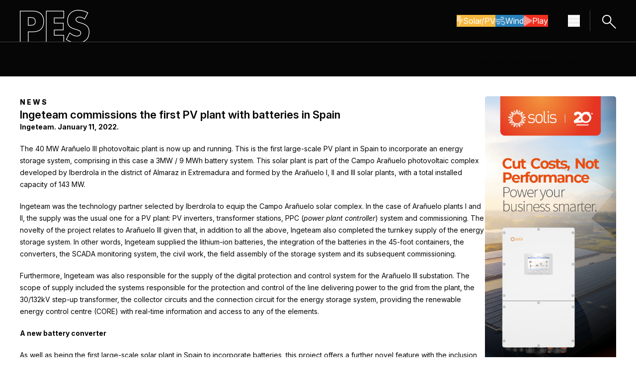

--- FILE ---
content_type: text/html; charset=UTF-8
request_url: https://pes.eu.com/press-releases/ingeteam-commissions-the-first-pv-plant-with-batteries-in-spain?pg=34
body_size: 11543
content:
<!doctype html><html class="no-js scroll-smooth" lang="en"><head>
        <meta charset="utf-8">
        <meta http-equiv="X-UA-Compatible" content="IE=edge,chrome=1">
        <meta name="author" content="Oliver">
        <meta name="description" content="Ingeteam. January 11, 2022. The 40 MW Arañuelo III photovoltaic plant is now up and running. This is the first large-scale PV plant in Spain to incorporate an energy storage system, comprising in this case a 3MW / 9 MWh battery system. This solar plant is part of the Campo Arañuelo photovoltaic complex developed by […]">
        <title>Ingeteam commissions the first PV plant with batteries in Spain - PES - Power &amp; Energy Solution</title>
        
        <link rel="preconnect" href="https://fonts.googleapis.com">
        <link rel="preconnect" href="https://fonts.gstatic.com" crossorigin>
        <link href="https://fonts.googleapis.com/css2?family=Inter:ital,opsz,wght@0,14..32,100..900;1,14..32,100..900&amp;display=swap" rel="stylesheet">
        
        

        
        
        <meta name="viewport" content="width=device-width, initial-scale=1">

    
    <meta property="og:description" content="Ingeteam. January 11, 2022. The 40 MW Arañuelo III photovoltaic plant is now up and running. This is the first large-scale PV plant in Spain to incorporate an energy storage system, comprising in this case a 3MW / 9 MWh battery system. This solar plant is part of the Campo Arañuelo photovoltaic complex developed by […]">
    <meta property="og:title" content="Ingeteam commissions the first PV plant with batteries in Spain - PES - Power &amp; Energy Solution">
    <meta name="twitter:description" content="Ingeteam. January 11, 2022. The 40 MW Arañuelo III photovoltaic plant is now up and running. This is the first large-scale PV plant in Spain to incorporate an energy storage system, comprising in this case a 3MW / 9 MWh battery system. This solar plant is part of the Campo Arañuelo photovoltaic complex developed by […]">
    <meta name="twitter:title" content="Ingeteam commissions the first PV plant with batteries in Spain - PES - Power &amp; Energy Solution">

    

    
    <style>
a.cta_button{-moz-box-sizing:content-box !important;-webkit-box-sizing:content-box !important;box-sizing:content-box !important;vertical-align:middle}.hs-breadcrumb-menu{list-style-type:none;margin:0px 0px 0px 0px;padding:0px 0px 0px 0px}.hs-breadcrumb-menu-item{float:left;padding:10px 0px 10px 10px}.hs-breadcrumb-menu-divider:before{content:'›';padding-left:10px}.hs-featured-image-link{border:0}.hs-featured-image{float:right;margin:0 0 20px 20px;max-width:50%}@media (max-width: 568px){.hs-featured-image{float:none;margin:0;width:100%;max-width:100%}}.hs-screen-reader-text{clip:rect(1px, 1px, 1px, 1px);height:1px;overflow:hidden;position:absolute !important;width:1px}
</style>

<link rel="stylesheet" href="https://pes.eu.com/hubfs/hub_generated/template_assets/1/237815002345/1769603021333/template_tailwind.min.css">
<link rel="stylesheet" href="https://pes.eu.com/hubfs/hub_generated/module_assets/1/237786327271/1752489407400/module_main-nav.min.css">

<style>
    .burger {
        height: 3em;
        width: 3em;
        position: relative;
        font-size: 8px;
        cursor: pointer;
        -webkit-transition: .2s all;
        -o-transition: .2s all;
        transition: .2s all;
        -webkit-tap-highlight-color: transparent;
    }
    .burger .burger-lines:after {
        left: 0;
        top: -1em;
    }
    .burger .burger-lines:before {
        left: 0;
        top: 1em;
    }
    .burger:after {
        content: '';
        display: block;
        position: absolute;
        height: 150%;
        width: 150%;
        top: -25%;
        left: -25%;
    }
    .burger .burger-lines {
        top: 50%;
        margin-top: -0.125em;
    }
    .burger .burger-lines, .burger .burger-lines:after, .burger .burger-lines:before {
        pointer-events: none;
        display: block;
        content: '';
        width: 100%;
        border-radius: 0.25em;
        background-color: #303030;
        height: 0.25em;
        position: absolute;
        -webkit-transform: rotate(0);
        -ms-transform: rotate(0);
        transform: rotate(0);
    }
    .bg-dark .burger .burger-lines,
    .bg-dark .burger .burger-lines:after,
    .bg-dark .burger .burger-lines:before {
        pointer-events: none;
        display: block;
        content: '';
        width: 100%;
        border-radius: 0.25em;
        background-color: #fff;
        height: 0.25em;
        position: absolute;
        -webkit-transform: rotate(0);
        -ms-transform: rotate(0);
        transform: rotate(0);
    }
    .burger .burger-lines:after {
        left: 0;
        top: -1em;
    }
    .burger .burger-lines:before {
        left: 0;
        top: 1em;
    }

    .burger.burger-rotate .burger-lines, .burger.burger-rotate .burger-lines:after, .burger.burger-rotate .burger-lines:before {
        -webkit-transition: all .2s;
        -o-transition: all .2s;
        transition: all .2s;
    }
    .burger.burger-rotate.open {
        -webkit-transform: rotate(180deg);
        -ms-transform: rotate(180deg);
        transform: rotate(180deg);
    }
    .burger.burger-rotate.open .burger-lines {
        background-color: transparent;
    }
    .burger.burger-rotate.open .burger-lines:before, .burger.burger-rotate.open .burger-lines:after {
        left: 0.5em;
        top: 0px;
    }
    .burger.burger-rotate.open .burger-lines:before {
        -webkit-transform: rotate(135deg);
        -ms-transform: rotate(135deg);
        transform: rotate(135deg);
    }
    .burger.burger-rotate.open .burger-lines:after {
        -webkit-transform: rotate(-135deg);
        -ms-transform: rotate(-135deg);
        transform: rotate(-135deg);
    }
</style>

<link rel="stylesheet" href="https://pes.eu.com/hubfs/hub_generated/template_assets/1/237815002353/1764687346621/template_swiper-bundle.min.css">
    <script type="application/ld+json">
{
  "mainEntityOfPage" : {
    "@type" : "WebPage",
    "@id" : "https://pes.eu.com/press-releases/ingeteam-commissions-the-first-pv-plant-with-batteries-in-spain"
  },
  "author" : {
    "name" : "Oliver",
    "url" : "https://pes.eu.com/press-releases/author/oliver",
    "@type" : "Person"
  },
  "headline" : "Ingeteam commissions the first PV plant with batteries in Spain - PES - Power & Energy Solution",
  "datePublished" : "2022-01-12T00:00:00.000Z",
  "dateModified" : "2025-05-20T06:09:50.812Z",
  "publisher" : {
    "name" : "P & G Media ltd",
    "logo" : {
      "url" : "https://pes.eu.com/hubfs/PES%20Wind%20Logo.png",
      "@type" : "ImageObject"
    },
    "@type" : "Organization"
  },
  "@context" : "https://schema.org",
  "@type" : "BlogPosting"
}
</script>


    
<!--  Added by GoogleAnalytics4 integration -->
<script>
var _hsp = window._hsp = window._hsp || [];
window.dataLayer = window.dataLayer || [];
function gtag(){dataLayer.push(arguments);}

var useGoogleConsentModeV2 = true;
var waitForUpdateMillis = 1000;


if (!window._hsGoogleConsentRunOnce) {
  window._hsGoogleConsentRunOnce = true;

  gtag('consent', 'default', {
    'ad_storage': 'denied',
    'analytics_storage': 'denied',
    'ad_user_data': 'denied',
    'ad_personalization': 'denied',
    'wait_for_update': waitForUpdateMillis
  });

  if (useGoogleConsentModeV2) {
    _hsp.push(['useGoogleConsentModeV2'])
  } else {
    _hsp.push(['addPrivacyConsentListener', function(consent){
      var hasAnalyticsConsent = consent && (consent.allowed || (consent.categories && consent.categories.analytics));
      var hasAdsConsent = consent && (consent.allowed || (consent.categories && consent.categories.advertisement));

      gtag('consent', 'update', {
        'ad_storage': hasAdsConsent ? 'granted' : 'denied',
        'analytics_storage': hasAnalyticsConsent ? 'granted' : 'denied',
        'ad_user_data': hasAdsConsent ? 'granted' : 'denied',
        'ad_personalization': hasAdsConsent ? 'granted' : 'denied'
      });
    }]);
  }
}

gtag('js', new Date());
gtag('set', 'developer_id.dZTQ1Zm', true);
gtag('config', 'G-N5S0KHT1BR');
</script>
<script async src="https://www.googletagmanager.com/gtag/js?id=G-N5S0KHT1BR"></script>

<!-- /Added by GoogleAnalytics4 integration -->

<!--  Added by GoogleTagManager integration -->
<script>
var _hsp = window._hsp = window._hsp || [];
window.dataLayer = window.dataLayer || [];
function gtag(){dataLayer.push(arguments);}

var useGoogleConsentModeV2 = true;
var waitForUpdateMillis = 1000;



var hsLoadGtm = function loadGtm() {
    if(window._hsGtmLoadOnce) {
      return;
    }

    if (useGoogleConsentModeV2) {

      gtag('set','developer_id.dZTQ1Zm',true);

      gtag('consent', 'default', {
      'ad_storage': 'denied',
      'analytics_storage': 'denied',
      'ad_user_data': 'denied',
      'ad_personalization': 'denied',
      'wait_for_update': waitForUpdateMillis
      });

      _hsp.push(['useGoogleConsentModeV2'])
    }

    (function(w,d,s,l,i){w[l]=w[l]||[];w[l].push({'gtm.start':
    new Date().getTime(),event:'gtm.js'});var f=d.getElementsByTagName(s)[0],
    j=d.createElement(s),dl=l!='dataLayer'?'&l='+l:'';j.async=true;j.src=
    'https://www.googletagmanager.com/gtm.js?id='+i+dl;f.parentNode.insertBefore(j,f);
    })(window,document,'script','dataLayer','GTM-MT2BCV25');

    window._hsGtmLoadOnce = true;
};

_hsp.push(['addPrivacyConsentListener', function(consent){
  if(consent.allowed || (consent.categories && consent.categories.analytics)){
    hsLoadGtm();
  }
}]);

</script>

<!-- /Added by GoogleTagManager integration -->



<link rel="amphtml" href="https://pes.eu.com/press-releases/ingeteam-commissions-the-first-pv-plant-with-batteries-in-spain?hs_amp=true">

<meta property="og:url" content="https://pes.eu.com/press-releases/ingeteam-commissions-the-first-pv-plant-with-batteries-in-spain">
<meta name="twitter:card" content="summary">

<link rel="canonical" href="https://pes.eu.com/press-releases/ingeteam-commissions-the-first-pv-plant-with-batteries-in-spain">

<meta property="og:type" content="article">
<link rel="alternate" type="application/rss+xml" href="https://pes.eu.com/press-releases/rss.xml">
<meta name="twitter:domain" content="pes.eu.com">
<script src="//platform.linkedin.com/in.js" type="text/javascript">
    lang: en_US
</script>

<meta http-equiv="content-language" content="en">






    <meta name="generator" content="HubSpot"></head>

    <body class="  hs-content-id-238087372005 hs-blog-post hs-blog-id-237797401789 ">
<!--  Added by GoogleTagManager integration -->
<noscript><iframe src="https://www.googletagmanager.com/ns.html?id=GTM-MT2BCV25" height="0" width="0" style="display:none;visibility:hidden"></iframe></noscript>

<!-- /Added by GoogleTagManager integration -->

        
    
        <div id="hs_cos_wrapper_nav_styles" class="hs_cos_wrapper hs_cos_wrapper_widget hs_cos_wrapper_type_module" style="" data-hs-cos-general-type="widget" data-hs-cos-type="module"></div>
    
    <div id="hs_cos_wrapper_main_nav" class="hs_cos_wrapper hs_cos_wrapper_widget hs_cos_wrapper_type_module" style="" data-hs-cos-general-type="widget" data-hs-cos-type="module">




<nav class="main_nav bg-dark dark main-nav relative top-0 inset-x-0 z-50">
    <div>
        <div class="container">
            <div class="flex items-center justify-between gap-10 w-full py-0 z-50"><a class="pt-5" href="https://pes.eu.com">
            <img class="image" src="https://pes.eu.com/hubfs/Website/Global/Logos/pes-logo.svg" alt="PES logo" width="140" height="64">
        </a>

                <div class="flex flex-row items-center">

                    <div class="hidden lg:flex items-center gap-8 mr-10">
                        <div class="flex flex-wrap gap-x-2.5 gap-y-4 ">
            <a class="btn-reg btn btn--primary btn--yellow icn-on !flex flex-row items-center gap-2.5" href="https://pes.eu.com/solar-pv">
                            
                                
                                    
                                        <svg aria-hidden="true" class="e-font-icon-svg e-fas-bolt" viewbox="0 0 320 512" xmlns="http://www.w3.org/2000/svg">
                                            <path d="M296 160H180.6l42.6-129.8C227.2 15 215.7 0 200 0H56C44 0 33.8 8.9 32.2 20.8l-32 240C-1.7 275.2 9.5 288 24 288h118.7L96.6 482.5c-3.6 15.2 8 29.5 23.3 29.5 8.4 0 16.4-4.4 20.8-12l176-304c9.3-15.9-2.2-36-20.7-36z"></path>
                                        </svg>
                                    
                                
                            
                            Solar/PV
                        </a><a class="btn-reg btn btn--primary btn--blue icn-on !flex flex-row items-center gap-2.5" href="https://pes.eu.com/wind">
                            
                                
                                    
                                        <svg aria-hidden="true" class="e-font-icon-svg e-fas-wind" viewbox="0 0 512 512" xmlns="http://www.w3.org/2000/svg">
                                            <path d="M156.7 256H16c-8.8 0-16 7.2-16 16v32c0 8.8 7.2 16 16 16h142.2c15.9 0 30.8 10.9 33.4 26.6 3.3 20-12.1 37.4-31.6 37.4-14.1 0-26.1-9.2-30.4-21.9-2.1-6.3-8.6-10.1-15.2-10.1H81.6c-9.8 0-17.7 8.8-15.9 18.4 8.6 44.1 47.6 77.6 94.2 77.6 57.1 0 102.7-50.1 95.2-108.6C249 291 205.4 256 156.7 256zM16 224h336c59.7 0 106.8-54.8 93.8-116.7-7.6-36.2-36.9-65.5-73.1-73.1-55.4-11.6-105.1 24.9-114.9 75.5-1.9 9.6 6.1 18.3 15.8 18.3h32.8c6.7 0 13.1-3.8 15.2-10.1C325.9 105.2 337.9 96 352 96c19.4 0 34.9 17.4 31.6 37.4-2.6 15.7-17.4 26.6-33.4 26.6H16c-8.8 0-16 7.2-16 16v32c0 8.8 7.2 16 16 16zm384 32H243.7c19.3 16.6 33.2 38.8 39.8 64H400c26.5 0 48 21.5 48 48s-21.5 48-48 48c-17.9 0-33.3-9.9-41.6-24.4-2.9-5-8.7-7.6-14.5-7.6h-33.8c-10.9 0-19 10.8-15.3 21.1 17.8 50.6 70.5 84.8 129.4 72.3 41.2-8.7 75.1-41.6 84.7-82.7C526 321.5 470.5 256 400 256z"></path>
                                        </svg>
                                    
                                
                            
                            Wind
                        </a><a class="btn-reg btn btn--primary btn--red icn-on !flex flex-row items-center gap-2.5" href="https://pes.eu.com/pes-play">
                            
                                
                                    
                                        <svg aria-hidden="true" class="e-font-icon-svg e-fas-play" viewbox="0 0 448 512" xmlns="http://www.w3.org/2000/svg">
                                            <path d="M424.4 214.7L72.4 6.6C43.8-10.3 0 6.1 0 47.9V464c0 37.5 40.7 60.1 72.4 41.3l352-208c31.4-18.5 31.5-64.1 0-82.6z"></path>
                                        </svg>
                                    
                                
                            
                            Play
                        </a></div>
                    </div>

                    

<button class="main-nav__burger burger burger-rotate flex" aria-label="Menu hamburger" aria-expanded="false">
    <span class="burger-lines"></span>
</button>

                    <a href="/search" class="block border-l border-solid border-dark-80 pl-5 py-[5px] ml-5">
                        <svg xmlns="http://www.w3.org/2000/svg" width="31.838" height="31.838" viewbox="0 0 31.838 31.838">
                            <g id="Group_18" data-name="Group 18" transform="translate(-1694.577 -13.586)"><ellipse id="ellipse1423" cx="8.343" cy="8.207" rx="8.343" ry="8.207" transform="matrix(0.707, -0.707, 0.707, 0.707, 1695.991, 26.8)" fill="none" stroke="#fff" stroke-linecap="round" stroke-linejoin="round" stroke-width="2"></ellipse><path id="path1425" d="M-1806.542-1319.435l-11.5-11.505" transform="translate(3531.543 1363.444)" fill="none" stroke="#fff" stroke-linecap="round" stroke-linejoin="round" stroke-width="2"></path></g>
                        </svg>
                    </a>

                </div>
            </div>
        </div>
    </div>

    <div class="nav-panel block absolute w-full bg-dark top-0 z-50 h-dvh" aria-hidden="true">
        <div class="h-full overflow-y-auto">
            <div class="container flex flex-col gap-y-10 py-10">
                <div class="flex flex-row justify-between gap-10"><a class="block" href="https://pes.eu.com">
            <img class="image w-[90px]" src="https://pes.eu.com/hubfs/Website/Global/Logos/pes-logo-outline-full.svg" alt="PES logo" width="200" height="95">
        </a>

                    <button class="panel-close group btn-reg btn btn--secondary btn--grey border-[#FFFFFF33] hover:!border-light !flex flex-row items-center gap-5 transition-opacity duration-300" aria-label="Close navigation">
                        <svg xmlns="http://www.w3.org/2000/svg" class="opacity-50 group-hover:opacity-100 transition-opacity duration-300" width="20.908" height="20.908" viewbox="0 0 20.908 20.908"><path id="path1249" d="M-1004.94-1735.3h25.568" transform="translate(-515.028 1939.057) rotate(45)" fill="none" stroke="#fff" stroke-linecap="round" stroke-linejoin="round" stroke-width="2"></path><path id="path1249-2" data-name="path1249" d="M0,0H25.568" transform="translate(19.494 1.414) rotate(135)" fill="none" stroke="#fff" stroke-linecap="round" stroke-linejoin="round" stroke-width="2"></path></svg>
                        <span class="text-light">Close</span>
                    </button>
                </div>
                
                <div class="flex flex-wrap gap-x-2.5 gap-y-4 ">
            <a class="btn-reg btn btn--primary btn--yellow icn-on !flex flex-row items-center gap-2.5" href="https://pes.eu.com/solar-pv">
                            
                                
                                    
                                        <svg aria-hidden="true" class="e-font-icon-svg e-fas-bolt" viewbox="0 0 320 512" xmlns="http://www.w3.org/2000/svg">
                                            <path d="M296 160H180.6l42.6-129.8C227.2 15 215.7 0 200 0H56C44 0 33.8 8.9 32.2 20.8l-32 240C-1.7 275.2 9.5 288 24 288h118.7L96.6 482.5c-3.6 15.2 8 29.5 23.3 29.5 8.4 0 16.4-4.4 20.8-12l176-304c9.3-15.9-2.2-36-20.7-36z"></path>
                                        </svg>
                                    
                                
                            
                            Solar/PV
                        </a><a class="btn-reg btn btn--primary btn--blue icn-on !flex flex-row items-center gap-2.5" href="https://pes.eu.com/wind">
                            
                                
                                    
                                        <svg aria-hidden="true" class="e-font-icon-svg e-fas-wind" viewbox="0 0 512 512" xmlns="http://www.w3.org/2000/svg">
                                            <path d="M156.7 256H16c-8.8 0-16 7.2-16 16v32c0 8.8 7.2 16 16 16h142.2c15.9 0 30.8 10.9 33.4 26.6 3.3 20-12.1 37.4-31.6 37.4-14.1 0-26.1-9.2-30.4-21.9-2.1-6.3-8.6-10.1-15.2-10.1H81.6c-9.8 0-17.7 8.8-15.9 18.4 8.6 44.1 47.6 77.6 94.2 77.6 57.1 0 102.7-50.1 95.2-108.6C249 291 205.4 256 156.7 256zM16 224h336c59.7 0 106.8-54.8 93.8-116.7-7.6-36.2-36.9-65.5-73.1-73.1-55.4-11.6-105.1 24.9-114.9 75.5-1.9 9.6 6.1 18.3 15.8 18.3h32.8c6.7 0 13.1-3.8 15.2-10.1C325.9 105.2 337.9 96 352 96c19.4 0 34.9 17.4 31.6 37.4-2.6 15.7-17.4 26.6-33.4 26.6H16c-8.8 0-16 7.2-16 16v32c0 8.8 7.2 16 16 16zm384 32H243.7c19.3 16.6 33.2 38.8 39.8 64H400c26.5 0 48 21.5 48 48s-21.5 48-48 48c-17.9 0-33.3-9.9-41.6-24.4-2.9-5-8.7-7.6-14.5-7.6h-33.8c-10.9 0-19 10.8-15.3 21.1 17.8 50.6 70.5 84.8 129.4 72.3 41.2-8.7 75.1-41.6 84.7-82.7C526 321.5 470.5 256 400 256z"></path>
                                        </svg>
                                    
                                
                            
                            Wind
                        </a><a class="btn-reg btn btn--primary btn--red icn-on !flex flex-row items-center gap-2.5" href="https://pes.eu.com/pes-play">
                            
                                
                                    
                                        <svg aria-hidden="true" class="e-font-icon-svg e-fas-play" viewbox="0 0 448 512" xmlns="http://www.w3.org/2000/svg">
                                            <path d="M424.4 214.7L72.4 6.6C43.8-10.3 0 6.1 0 47.9V464c0 37.5 40.7 60.1 72.4 41.3l352-208c31.4-18.5 31.5-64.1 0-82.6z"></path>
                                        </svg>
                                    
                                
                            
                            Play
                        </a></div>

                <div class="nav-main [&amp;_ul]:flex [&amp;_ul]:flex-col [&amp;_ul]:gap-5 [&amp;_ul_li]:text-[32px] [&amp;_ul_li]:font-semibold [&amp;_ul_li]:leading-[37px]">

                    
                        <ul class=""><li class="main-nav__item">
            <a class="main-nav__link" href="https://pes.eu.com/exclusive-articles">Exclusive Articles</a>
        </li><li class="main-nav__item">
            <a class="main-nav__link" href="https://pes.eu.com/press-releases">Press Releases</a>
        </li><li class="main-nav__item">
            <a class="main-nav__link" href="https://pes.eu.com/events">Events</a>
        </li><li class="main-nav__item">
            <a class="main-nav__link" href="https://pes.eu.com/in-print">In Print</a>
        </li></ul>
                    

                </div>

                <div class="nav-additional [&amp;_ul]:flex [&amp;_ul]:flex-row [&amp;_ul]:flex-wrap [&amp;_ul]:gap-5 [&amp;_ul_li]:font-extrabold [&amp;_ul_li]:uppercase [&amp;_ul_li]:tracking-[3px]">
                    <ul class=""><li class="main-nav__item">
            <a class="main-nav__link" href="https://pes.eu.com/about">About</a>
        </li><li class="main-nav__item">
            <a class="main-nav__link" href="https://pes.eu.com/media-partners">Media Partners</a>
        </li><li class="main-nav__item">
            <a class="main-nav__link" href="https://pes.eu.com/contact">Contact</a>
        </li></ul>
                </div><div class="flex flex-row items-center gap-4 social-links [&amp;_svg]:w-4"><a class="[&amp;_svg_path]:fill-light" href="https://www.linkedin.com/company/92938435/admin/dashboard/" target="_blank" rel="nofollow noopener" aria-label="Linkedin icon link">
            <svg class="e-font-icon-svg e-fab-linkedin-in" viewbox="0 0 448 512" xmlns="http://www.w3.org/2000/svg">
            <path d="M100.28 448H7.4V148.9h92.88zM53.79 108.1C24.09 108.1 0 83.5 0 53.8a53.79 53.79 0 0 1 107.58 0c0 29.7-24.1 54.3-53.79 54.3zM447.9 448h-92.68V302.4c0-34.7-.7-79.2-48.29-79.2-48.29 0-55.69 37.7-55.69 76.7V448h-92.78V148.9h89.08v40.8h1.3c12.4-23.5 42.69-48.3 87.88-48.3 94 0 111.28 61.9 111.28 142.3V448z"></path>
        </svg>
        </a><a class="[&amp;_svg_path]:fill-light" href="https://www.youtube.com/@PES_Wind" target="_blank" rel="nofollow noopener" aria-label="Youtube icon link">
            <svg class="e-font-icon-svg e-fab-youtube" viewbox="0 0 576 512" xmlns="http://www.w3.org/2000/svg">
            <path d="M549.655 124.083c-6.281-23.65-24.787-42.276-48.284-48.597C458.781 64 288 64 288 64S117.22 64 74.629 75.486c-23.497 6.322-42.003 24.947-48.284 48.597-11.412 42.867-11.412 132.305-11.412 132.305s0 89.438 11.412 132.305c6.281 23.65 24.787 41.5 48.284 47.821C117.22 448 288 448 288 448s170.78 0 213.371-11.486c23.497-6.321 42.003-24.171 48.284-47.821 11.412-42.867 11.412-132.305 11.412-132.305s0-89.438-11.412-132.305zm-317.51 213.508V175.185l142.739 81.205-142.739 81.201z"></path>
        </svg>
        </a><a class="[&amp;_svg_path]:fill-light" href="https://www.instagram.com/peswind_official/" target="_blank" rel="nofollow noopener" aria-label="Instagram icon link">
            <svg class="e-font-icon-svg e-fab-instagram" viewbox="0 0 448 512" xmlns="http://www.w3.org/2000/svg">
            <path d="M224.1 141c-63.6 0-114.9 51.3-114.9 114.9s51.3 114.9 114.9 114.9S339 319.5 339 255.9 287.7 141 224.1 141zm0 189.6c-41.1 0-74.7-33.5-74.7-74.7s33.5-74.7 74.7-74.7 74.7 33.5 74.7 74.7-33.6 74.7-74.7 74.7zm146.4-194.3c0 14.9-12 26.8-26.8 26.8-14.9 0-26.8-12-26.8-26.8s12-26.8 26.8-26.8 26.8 12 26.8 26.8zm76.1 27.2c-1.7-35.9-9.9-67.7-36.2-93.9-26.2-26.2-58-34.4-93.9-36.2-37-2.1-147.9-2.1-184.9 0-35.8 1.7-67.6 9.9-93.9 36.1s-34.4 58-36.2 93.9c-2.1 37-2.1 147.9 0 184.9 1.7 35.9 9.9 67.7 36.2 93.9s58 34.4 93.9 36.2c37 2.1 147.9 2.1 184.9 0 35.9-1.7 67.7-9.9 93.9-36.2 26.2-26.2 34.4-58 36.2-93.9 2.1-37 2.1-147.8 0-184.8zM398.8 388c-7.8 19.6-22.9 34.7-42.6 42.6-29.5 11.7-99.5 9-132.1 9s-102.7 2.6-132.1-9c-19.6-7.8-34.7-22.9-42.6-42.6-11.7-29.5-9-99.5-9-132.1s-2.6-102.7 9-132.1c7.8-19.6 22.9-34.7 42.6-42.6 29.5-11.7 99.5-9 132.1-9s102.7-2.6 132.1 9c19.6 7.8 34.7 22.9 42.6 42.6 11.7 29.5 9 99.5 9 132.1s2.7 102.7-9 132.1z"></path>
        </svg>
        </a><a class="[&amp;_svg_path]:fill-light" href="https://x.com/Perrigot79" target="_blank" rel="nofollow noopener" aria-label="X icon link">
            <svg class="e-font-icon-svg e-fab-x-twitter" viewbox="0 0 512 512" xmlns="http://www.w3.org/2000/svg">
            <path d="M389.2 48h70.6L305.6 224.2 487 464H345L233.7 318.6 106.5 464H35.8L200.7 275.5 26.8 48H172.4L272.9 180.9 389.2 48zM364.4 421.8h39.1L151.1 88h-42L364.4 421.8z"></path>
        </svg>
        </a></div></div>
        </div>
    </div>
</nav></div>


        <main id="main-content">

        

    
        <div id="hs_cos_wrapper_secondary_nav_generic" class="hs_cos_wrapper hs_cos_wrapper_widget hs_cos_wrapper_type_module" style="" data-hs-cos-general-type="widget" data-hs-cos-type="module">

<section class="secondary-nav bg-dark cms-content dark w-full border-t border-solid border-dark-80 py-[15px]">
    <div class="container">
        <div class="flex flex-col lg:flex-row justify-between gap-y-[15px]">
            <div class="w-full lg:w-1/2 logo-col flex flex-col justify-center">

                <p class="uppercase !font-extrabold !leading-[19px] tracking-[3px]">The source for renewable energy news</p>

            </div>
            <div class="w-full lg:w-1/2 hidden md:flex flex-col md:justify-end links-col">

                
  
  
  

  <ul class="flex flex-row lg:justify-end non-list gap-[30px]">
    
      
      
      
      
      
      
      
      
      
      
      

      

      <li class="main-nav__item">
        <a class="main-nav__link relative after:absolute after:content-'' after:block after:left-0 after:right-0 after:w-full after:h-px after:transition-all after:duration-300
          hover:after:bg-light after:bg-transparent" href="https://pes.eu.com/exclusive-articles">
          Exclusive Articles
        </a>
      </li>
    
      
      
      
      
      
      
      
      
      
      
      

      

      <li class="main-nav__item">
        <a class="main-nav__link relative after:absolute after:content-'' after:block after:left-0 after:right-0 after:w-full after:h-px after:transition-all after:duration-300
          hover:after:bg-light after:bg-transparent" href="https://pes.eu.com/press-releases">
          Press Releases
        </a>
      </li>
    
      
      
      
      
      
      
      
      
      
      
      

      

      <li class="main-nav__item">
        <a class="main-nav__link relative after:absolute after:content-'' after:block after:left-0 after:right-0 after:w-full after:h-px after:transition-all after:duration-300
          hover:after:bg-light after:bg-transparent" href="https://pes.eu.com/digital-blog">
          Blogs
        </a>
      </li>
    
      
      
      
      
      
      
      
      
      
      
      

      

      <li class="main-nav__item">
        <a class="main-nav__link relative after:absolute after:content-'' after:block after:left-0 after:right-0 after:w-full after:h-px after:transition-all after:duration-300
          hover:after:bg-light after:bg-transparent" href="https://pes.eu.com/events">
          Events
        </a>
      </li>
    
      
      
      
      
      
      
      
      
      
      
      

      

      <li class="main-nav__item">
        <a class="main-nav__link relative after:absolute after:content-'' after:block after:left-0 after:right-0 after:w-full after:h-px after:transition-all after:duration-300
          hover:after:bg-light after:bg-transparent" href="https://pes.eu.com/in-print">
          In Print
        </a>
      </li>
    
  </ul>


            </div>
        </div>
    </div>
</section></div>
    

    <section class="post-body w-full py-7.5 md:py-10 cms-content">
        <div class="container">
            <div class="w-full flex flex-col md:flex-row gap-10">
                <div class="w-full md:w-[78%]">
                    <article class="flex flex-col gap-5 h1-small">

                        <p class="preheader !tracking-[3px] !font-extrabold uppercase !mb-0">
                            News
                        </p>

                        <h1 class="!mb-0"><span id="hs_cos_wrapper_name" class="hs_cos_wrapper hs_cos_wrapper_meta_field hs_cos_wrapper_type_text" style="" data-hs-cos-general-type="meta_field" data-hs-cos-type="text">Ingeteam commissions the first PV plant with batteries in Spain</span></h1>

                        

                        

                        <div><span id="hs_cos_wrapper_post_body" class="hs_cos_wrapper hs_cos_wrapper_meta_field hs_cos_wrapper_type_rich_text" style="" data-hs-cos-general-type="meta_field" data-hs-cos-type="rich_text"><div class="elementor-widget-container"> 
 <p><b>Ingeteam. January 11, 2022.</b></p> 
 <p>The 40 MW Arañuelo III photovoltaic plant is now up and running. This is the first large-scale PV plant in Spain to incorporate an energy storage system, comprising in this case a 3MW / 9 MWh battery system. This solar plant is part of the Campo Arañuelo photovoltaic complex developed by Iberdrola in the district of Almaraz in Extremadura and formed by the Arañuelo I, II and III solar plants, with a total installed capacity of 143 MW.</p> 
 <p>Ingeteam was the technology partner selected by Iberdrola to equip the Campo Arañuelo solar complex. In the case of Arañuelo plants I and II, the supply was the usual one for a PV plant: PV inverters, transformer stations, PPC (<i>power plant controller</i>) system and commissioning. The novelty of the project relates to Arañuelo III given that, in addition to all the above, Ingeteam also completed the turnkey supply of the energy storage system. In other words, Ingeteam supplied the lithium-ion batteries, the integration of the batteries in the 45-foot containers, the converters, the SCADA monitoring system, the civil work, the field assembly of the storage system and its subsequent commissioning.</p> 
 <p>Furthermore, Ingeteam was also responsible for the supply of the digital protection and control system for the Arañuelo III substation. The scope of supply included the systems responsible for the protection and control of the line delivering power to the grid from the plant, the 30/132kV step-up transformer, the collector circuits and the connection circuit for the energy storage system, providing the renewable energy control centre (CORE) with real-time information and access to any of the elements.</p> 
 <p><b>A new battery converter</b></p> 
 <p>As well as being the first large-scale solar plant in Spain to incorporate batteries, this project offers a further novel feature with the inclusion of the battery storage system within the PV plant as a distributed system with a DC-Coupling configuration. In this mode, the batteries are installed within the solar array and the battery converters share the DC connection with the PV inverters, offering the following key technical advantages:</p> 
 <p>Possibility of utilizing the extra power from the solar panels that is not used in the peak production hours (<i>Clipping Recapture</i>).</p> 
 <p>This makes it possible to minimize the losses by charging the batteries from the PV array, given that the connection between the panels and the batteries only passes through the DC/DC converter. The discharge is also more efficient, due to the fact that no power transformer is required, in contrast to the AC connected solution.</p> 
 <p>This novel technique to create a hybrid PV generation system with battery energy storage, was made possible thanks to the development by Ingeteam of a new battery converter: the DC-DC series of the INGECON SUN STORAGE Power family. This converter is coupled to the DC input of a PV inverter, thereby obtaining in practice a hybrid central inverter with a direct coupling to the solar panels and batteries alike and with a single AC output that is coupled to the LV/MV transformer.</p> 
 <p>View of the Ingeteam Power Station with the battery converter coupled to the PV inverter at Arañuelo III</p> 
 <p>The Campo Arañuelo complex is already producing clean energy to supply a population equivalent to 65,000 homes a year and will prevent the release into the atmosphere of 41,000 tons of CO<sub>2</sub> each year.</p> 
 <p><b>Scope of supply for the Campo Arañuelo PV complex</b></p> 
 <p>29 <i>power stations</i> fitted with all the necessary equipment to inject medium voltage power: LV/MV transformer, medium voltage switchgear, auxiliary services transformer and auxiliary services switchgear.</p> 
 <p>72 units of the INGECON® SUN 1640TL B630 solar inverter with a rated power output of 1.64 MW.</p> 
 <p>Two units of the INGECON® SUN STORAGE Power DC-DC battery inverter with a rated power output of 1.5 MW, for Arañuelo III.</p> 
 <p>Two 45-foot, fully integrated battery containers, each for 1.5MW / 4.5MWh, for Arañuelo III.</p> 
 <p>Three INGECON® SUN Plant Controller systems.</p> 
 <p>Hybrid plant controller (solar + batteries) for Arañuelo III.</p> 
 <p>SCADA monitoring system for Arañuelo III.</p> 
 <p>Civil work and assembly of the storage system at Arañuelo III.</p> 
 <p>Commissioning of the three photovoltaic plants and also the storage system at Arañuelo III.</p> 
 <p>Digital system for the control and protection of the Arañuelo III substation.</p> 
</div></span></div>

                    </article>
                </div>
                <div class="blog-ads w-full md:w-[22%]">
                    <div id="hs_cos_wrapper_post_sidebar_ads" class="hs_cos_wrapper hs_cos_wrapper_widget hs_cos_wrapper_type_module" style="" data-hs-cos-general-type="widget" data-hs-cos-type="module">







    





    





    





    



<div class="ads-vertical-4 w-full flex flex-wrap md:flex-col gap-5 [&amp;_.banner-position]:w-[calc(50%_-_10px)] [&amp;_.banner-position]:md:w-full [&amp;_.banner-position]:rounded-[5px] [&amp;_.banner-position]:overflow-hidden">
    <div class="banner-position banner-1">
        <div class="swiper banner-vertical-1__swiper w-full">
            <div class="swiper-wrapper w-full">
                
                    <div class="banner-item swiper-slide">
                        <a href="https://bit.ly/41UfDia" target="_blank" rel="noopener" class="w-full">
                            <img src="https://pes.eu.com/hubfs/375%20x%20500%20Pixels.jpg" width="100%" loading="lazy" alt="The Smarter">
                        </a>
                    </div>
                
                    <div class="banner-item swiper-slide">
                        <a href="https://eu1.hubs.ly/H0rmQ6y0" target="_blank" rel="noopener" class="w-full">
                            <img src="https://pes.eu.com/hubfs/202501_AD_PES-Wind_DigitalAd_375x500px_f.gif" width="100%" loading="lazy" alt="TGS - 4C">
                        </a>
                    </div>
                
                    <div class="banner-item swiper-slide">
                        <a href="https://eu1.hubs.ly/H0nlmQD0" target="_blank" rel="noopener" class="w-full">
                            <img src="https://pes.eu.com/hubfs/Summit-fortaleza-375x500_.jpg" width="100%" loading="lazy" alt="Intersolar">
                        </a>
                    </div>
                
                    <div class="banner-item swiper-slide">
                        <a href="https://eu1.hubs.ly/H0nz9HJ0" target="_blank" rel="noopener" class="w-full">
                            <img src="https://pes.eu.com/hubfs/ISME26%20Banner%20Medienpartner_375x500px.png" width="100%" loading="lazy" alt="Intersolar">
                        </a>
                    </div>
                
                    <div class="banner-item swiper-slide">
                        <a href="https://eu1.hubs.ly/H0lPQkj0" target="_blank" rel="noopener" class="w-full">
                            <img src="https://pes.eu.com/hubfs/July2025_50kW_375x1000px.jpg" width="100%" loading="lazy" alt="Solis">
                        </a>
                    </div>
                
                    <div class="banner-item swiper-slide">
                        <a href="https://eu1.hubs.ly/H0nGw8Z0" target="_blank" rel="noopener" class="w-full">
                            <img src="https://pes.eu.com/hubfs/KEY26_375x1000_static_eng_freeticket.jpg" width="100%" loading="lazy" alt="KEY ENERGY">
                        </a>
                    </div>
                
                    <div class="banner-item swiper-slide">
                        <a href="https://eu1.hubs.ly/H0r8wHT0" target="_blank" rel="noopener" class="w-full">
                            <img src="https://pes.eu.com/hubfs/IPF26%20Banner%20Ads_375x500.jpg" width="100%" loading="lazy" alt="Oceantic">
                        </a>
                    </div>
                
                    <div class="banner-item swiper-slide">
                        <a href="https://eu1.hubs.ly/H0mWVPT0" target="_blank" rel="noopener" class="w-full">
                            <img src="https://pes.eu.com/hubfs/SolarLog_AnzBanner_PES_September25_375x500px.jpg" width="100%" loading="lazy" alt="Solar-Log">
                        </a>
                    </div>
                
                    <div class="banner-item swiper-slide">
                        <a href="https://eu1.hubs.ly/H0kYKCJ0" target="_blank" rel="noopener" class="w-full">
                            <img src="https://pes.eu.com/hubfs/Website/Ad%20Banners/Image.gif" width="100%" loading="lazy" alt="Dellner">
                        </a>
                    </div>
                
                    <div class="banner-item swiper-slide">
                        <a href="https://bit.ly/4mLzZ5a" target="_blank" rel="noopener" class="w-full">
                            <img src="https://pes.eu.com/hubfs/ISAF2026_Banner_Master_375x500px_EN.gif" width="100%" loading="lazy" alt="Intersolar">
                        </a>
                    </div>
                
                    <div class="banner-item swiper-slide">
                        <a href="https://eu1.hubs.ly/H0kYKCh0" target="_blank" rel="noopener" class="w-full">
                            <img src="https://pes.eu.com/hubfs/Website/Ad%20Banners/FT-375x500-Banner.gif" width="100%" loading="lazy" alt="FT Technologies">
                        </a>
                    </div>
                
                    <div class="banner-item swiper-slide">
                        <a href="https://eu1.hubs.ly/H0l_CKN0" target="_blank" rel="noopener" class="w-full">
                            <img src="https://pes.eu.com/hubfs/GMSC-NOV_PESleaderboard7-25v2.gif" width="100%" loading="lazy" alt="GustoMSC">
                        </a>
                    </div>
                
                    <div class="banner-item swiper-slide">
                        <a href="https://eu1.hubs.ly/H0kYKzT0" target="_blank" rel="noopener" class="w-full">
                            <img src="https://pes.eu.com/hubfs/Website/Ad%20Banners/2024-00034_Banner_PV-Magazine-Website_Animation_375x500px_EN_E1_komprimiert.gif" width="100%" loading="lazy" alt="PMT">
                        </a>
                    </div>
                
                    <div class="banner-item swiper-slide">
                        <a href="https://eu1.hubs.ly/H0nqm8F0" target="_blank" rel="noopener" class="w-full">
                            <img src="https://pes.eu.com/hubfs/250924_Solition_Mega_PES_Banner_375x1000_EN.gif" width="100%" loading="lazy" alt="Exide Group">
                        </a>
                    </div>
                
                    <div class="banner-item swiper-slide">
                        <a href="https://eu1.hubs.ly/H0r8td60" target="_blank" rel="noopener" class="w-full">
                            <img src="https://pes.eu.com/hubfs/Website/Ad%20Banners/260119V02%20Jinko%20PES%20Solar%20375x500px.gif" width="100%" loading="lazy" alt="Jinko Solar">
                        </a>
                    </div>
                
            </div>
        </div>
    </div>
    <div class="banner-position banner-2">
        <div class="swiper banner-vertical-2__swiper w-full">
            <div class="swiper-wrapper">
                
                    <div class="banner-item swiper-slide">
                        <a href="https://bit.ly/41UfDia" target="_blank" rel="noopener">
                            <img src="https://pes.eu.com/hubfs/375%20x%20500%20Pixels.jpg" width="100%" loading="lazy" alt="The Smarter">
                        </a>
                    </div>
                
                    <div class="banner-item swiper-slide">
                        <a href="https://eu1.hubs.ly/H0rmQ6y0" target="_blank" rel="noopener">
                            <img src="https://pes.eu.com/hubfs/202501_AD_PES-Wind_DigitalAd_375x500px_f.gif" width="100%" loading="lazy" alt="TGS - 4C">
                        </a>
                    </div>
                
                    <div class="banner-item swiper-slide">
                        <a href="https://eu1.hubs.ly/H0nlmQD0" target="_blank" rel="noopener">
                            <img src="https://pes.eu.com/hubfs/Summit-fortaleza-375x500_.jpg" width="100%" loading="lazy" alt="Intersolar">
                        </a>
                    </div>
                
                    <div class="banner-item swiper-slide">
                        <a href="https://eu1.hubs.ly/H0nz9HJ0" target="_blank" rel="noopener">
                            <img src="https://pes.eu.com/hubfs/ISME26%20Banner%20Medienpartner_375x500px.png" width="100%" loading="lazy" alt="Intersolar">
                        </a>
                    </div>
                
                    <div class="banner-item swiper-slide">
                        <a href="https://eu1.hubs.ly/H0lPQkj0" target="_blank" rel="noopener">
                            <img src="https://pes.eu.com/hubfs/July2025_50kW_375x1000px.jpg" width="100%" loading="lazy" alt="Solis">
                        </a>
                    </div>
                
                    <div class="banner-item swiper-slide">
                        <a href="https://eu1.hubs.ly/H0nGw8Z0" target="_blank" rel="noopener">
                            <img src="https://pes.eu.com/hubfs/KEY26_375x1000_static_eng_freeticket.jpg" width="100%" loading="lazy" alt="KEY ENERGY">
                        </a>
                    </div>
                
                    <div class="banner-item swiper-slide">
                        <a href="https://eu1.hubs.ly/H0r8wHT0" target="_blank" rel="noopener">
                            <img src="https://pes.eu.com/hubfs/IPF26%20Banner%20Ads_375x500.jpg" width="100%" loading="lazy" alt="Oceantic">
                        </a>
                    </div>
                
                    <div class="banner-item swiper-slide">
                        <a href="https://eu1.hubs.ly/H0mWVPT0" target="_blank" rel="noopener">
                            <img src="https://pes.eu.com/hubfs/SolarLog_AnzBanner_PES_September25_375x500px.jpg" width="100%" loading="lazy" alt="Solar-Log">
                        </a>
                    </div>
                
                    <div class="banner-item swiper-slide">
                        <a href="https://eu1.hubs.ly/H0kYKCJ0" target="_blank" rel="noopener">
                            <img src="https://pes.eu.com/hubfs/Website/Ad%20Banners/Image.gif" width="100%" loading="lazy" alt="Dellner">
                        </a>
                    </div>
                
                    <div class="banner-item swiper-slide">
                        <a href="https://bit.ly/4mLzZ5a" target="_blank" rel="noopener">
                            <img src="https://pes.eu.com/hubfs/ISAF2026_Banner_Master_375x500px_EN.gif" width="100%" loading="lazy" alt="Intersolar">
                        </a>
                    </div>
                
                    <div class="banner-item swiper-slide">
                        <a href="https://eu1.hubs.ly/H0kYKCh0" target="_blank" rel="noopener">
                            <img src="https://pes.eu.com/hubfs/Website/Ad%20Banners/FT-375x500-Banner.gif" width="100%" loading="lazy" alt="FT Technologies">
                        </a>
                    </div>
                
                    <div class="banner-item swiper-slide">
                        <a href="https://eu1.hubs.ly/H0l_CKN0" target="_blank" rel="noopener">
                            <img src="https://pes.eu.com/hubfs/GMSC-NOV_PESleaderboard7-25v2.gif" width="100%" loading="lazy" alt="GustoMSC">
                        </a>
                    </div>
                
                    <div class="banner-item swiper-slide">
                        <a href="https://eu1.hubs.ly/H0kYKzT0" target="_blank" rel="noopener">
                            <img src="https://pes.eu.com/hubfs/Website/Ad%20Banners/2024-00034_Banner_PV-Magazine-Website_Animation_375x500px_EN_E1_komprimiert.gif" width="100%" loading="lazy" alt="PMT">
                        </a>
                    </div>
                
                    <div class="banner-item swiper-slide">
                        <a href="https://eu1.hubs.ly/H0nqm8F0" target="_blank" rel="noopener">
                            <img src="https://pes.eu.com/hubfs/250924_Solition_Mega_PES_Banner_375x1000_EN.gif" width="100%" loading="lazy" alt="Exide Group">
                        </a>
                    </div>
                
                    <div class="banner-item swiper-slide">
                        <a href="https://eu1.hubs.ly/H0r8td60" target="_blank" rel="noopener">
                            <img src="https://pes.eu.com/hubfs/Website/Ad%20Banners/260119V02%20Jinko%20PES%20Solar%20375x500px.gif" width="100%" loading="lazy" alt="Jinko Solar">
                        </a>
                    </div>
                
            </div>
        </div>
    </div>
    <div class="banner-position banner-3">
        <div class="swiper banner-vertical-3__swiper w-full">
            <div class="swiper-wrapper">
                
                    <div class="banner-item swiper-slide">
                        <a href="https://bit.ly/41UfDia" target="_blank" rel="noopener">
                            <img src="https://pes.eu.com/hubfs/375%20x%20500%20Pixels.jpg" width="100%" loading="lazy" alt="The Smarter">
                        </a>
                    </div>
                
                    <div class="banner-item swiper-slide">
                        <a href="https://eu1.hubs.ly/H0rmQ6y0" target="_blank" rel="noopener">
                            <img src="https://pes.eu.com/hubfs/202501_AD_PES-Wind_DigitalAd_375x500px_f.gif" width="100%" loading="lazy" alt="TGS - 4C">
                        </a>
                    </div>
                
                    <div class="banner-item swiper-slide">
                        <a href="https://eu1.hubs.ly/H0nlmQD0" target="_blank" rel="noopener">
                            <img src="https://pes.eu.com/hubfs/Summit-fortaleza-375x500_.jpg" width="100%" loading="lazy" alt="Intersolar">
                        </a>
                    </div>
                
                    <div class="banner-item swiper-slide">
                        <a href="https://eu1.hubs.ly/H0nz9HJ0" target="_blank" rel="noopener">
                            <img src="https://pes.eu.com/hubfs/ISME26%20Banner%20Medienpartner_375x500px.png" width="100%" loading="lazy" alt="Intersolar">
                        </a>
                    </div>
                
                    <div class="banner-item swiper-slide">
                        <a href="https://eu1.hubs.ly/H0lPQkj0" target="_blank" rel="noopener">
                            <img src="https://pes.eu.com/hubfs/July2025_50kW_375x1000px.jpg" width="100%" loading="lazy" alt="Solis">
                        </a>
                    </div>
                
                    <div class="banner-item swiper-slide">
                        <a href="https://eu1.hubs.ly/H0nGw8Z0" target="_blank" rel="noopener">
                            <img src="https://pes.eu.com/hubfs/KEY26_375x1000_static_eng_freeticket.jpg" width="100%" loading="lazy" alt="KEY ENERGY">
                        </a>
                    </div>
                
                    <div class="banner-item swiper-slide">
                        <a href="https://eu1.hubs.ly/H0r8wHT0" target="_blank" rel="noopener">
                            <img src="https://pes.eu.com/hubfs/IPF26%20Banner%20Ads_375x500.jpg" width="100%" loading="lazy" alt="Oceantic">
                        </a>
                    </div>
                
                    <div class="banner-item swiper-slide">
                        <a href="https://eu1.hubs.ly/H0mWVPT0" target="_blank" rel="noopener">
                            <img src="https://pes.eu.com/hubfs/SolarLog_AnzBanner_PES_September25_375x500px.jpg" width="100%" loading="lazy" alt="Solar-Log">
                        </a>
                    </div>
                
                    <div class="banner-item swiper-slide">
                        <a href="https://eu1.hubs.ly/H0kYKCJ0" target="_blank" rel="noopener">
                            <img src="https://pes.eu.com/hubfs/Website/Ad%20Banners/Image.gif" width="100%" loading="lazy" alt="Dellner">
                        </a>
                    </div>
                
                    <div class="banner-item swiper-slide">
                        <a href="https://bit.ly/4mLzZ5a" target="_blank" rel="noopener">
                            <img src="https://pes.eu.com/hubfs/ISAF2026_Banner_Master_375x500px_EN.gif" width="100%" loading="lazy" alt="Intersolar">
                        </a>
                    </div>
                
                    <div class="banner-item swiper-slide">
                        <a href="https://eu1.hubs.ly/H0kYKCh0" target="_blank" rel="noopener">
                            <img src="https://pes.eu.com/hubfs/Website/Ad%20Banners/FT-375x500-Banner.gif" width="100%" loading="lazy" alt="FT Technologies">
                        </a>
                    </div>
                
                    <div class="banner-item swiper-slide">
                        <a href="https://eu1.hubs.ly/H0l_CKN0" target="_blank" rel="noopener">
                            <img src="https://pes.eu.com/hubfs/GMSC-NOV_PESleaderboard7-25v2.gif" width="100%" loading="lazy" alt="GustoMSC">
                        </a>
                    </div>
                
                    <div class="banner-item swiper-slide">
                        <a href="https://eu1.hubs.ly/H0kYKzT0" target="_blank" rel="noopener">
                            <img src="https://pes.eu.com/hubfs/Website/Ad%20Banners/2024-00034_Banner_PV-Magazine-Website_Animation_375x500px_EN_E1_komprimiert.gif" width="100%" loading="lazy" alt="PMT">
                        </a>
                    </div>
                
                    <div class="banner-item swiper-slide">
                        <a href="https://eu1.hubs.ly/H0nqm8F0" target="_blank" rel="noopener">
                            <img src="https://pes.eu.com/hubfs/250924_Solition_Mega_PES_Banner_375x1000_EN.gif" width="100%" loading="lazy" alt="Exide Group">
                        </a>
                    </div>
                
                    <div class="banner-item swiper-slide">
                        <a href="https://eu1.hubs.ly/H0r8td60" target="_blank" rel="noopener">
                            <img src="https://pes.eu.com/hubfs/Website/Ad%20Banners/260119V02%20Jinko%20PES%20Solar%20375x500px.gif" width="100%" loading="lazy" alt="Jinko Solar">
                        </a>
                    </div>
                
            </div>
        </div>
    </div>
    <div class="banner-position banner-4">
        <div class="swiper banner-vertical-4__swiper w-full">
            <div class="swiper-wrapper">
                
                    <div class="banner-item swiper-slide">
                        <a href="https://bit.ly/41UfDia" target="_blank" rel="noopener">
                            <img src="https://pes.eu.com/hubfs/375%20x%20500%20Pixels.jpg" width="100%" loading="lazy" alt="The Smarter">
                        </a>
                    </div>
                
                    <div class="banner-item swiper-slide">
                        <a href="https://eu1.hubs.ly/H0rmQ6y0" target="_blank" rel="noopener">
                            <img src="https://pes.eu.com/hubfs/202501_AD_PES-Wind_DigitalAd_375x500px_f.gif" width="100%" loading="lazy" alt="TGS - 4C">
                        </a>
                    </div>
                
                    <div class="banner-item swiper-slide">
                        <a href="https://eu1.hubs.ly/H0nlmQD0" target="_blank" rel="noopener">
                            <img src="https://pes.eu.com/hubfs/Summit-fortaleza-375x500_.jpg" width="100%" loading="lazy" alt="Intersolar">
                        </a>
                    </div>
                
                    <div class="banner-item swiper-slide">
                        <a href="https://eu1.hubs.ly/H0nz9HJ0" target="_blank" rel="noopener">
                            <img src="https://pes.eu.com/hubfs/ISME26%20Banner%20Medienpartner_375x500px.png" width="100%" loading="lazy" alt="Intersolar">
                        </a>
                    </div>
                
                    <div class="banner-item swiper-slide">
                        <a href="https://eu1.hubs.ly/H0lPQkj0" target="_blank" rel="noopener">
                            <img src="https://pes.eu.com/hubfs/July2025_50kW_375x1000px.jpg" width="100%" loading="lazy" alt="Solis">
                        </a>
                    </div>
                
                    <div class="banner-item swiper-slide">
                        <a href="https://eu1.hubs.ly/H0nGw8Z0" target="_blank" rel="noopener">
                            <img src="https://pes.eu.com/hubfs/KEY26_375x1000_static_eng_freeticket.jpg" width="100%" loading="lazy" alt="KEY ENERGY">
                        </a>
                    </div>
                
                    <div class="banner-item swiper-slide">
                        <a href="https://eu1.hubs.ly/H0r8wHT0" target="_blank" rel="noopener">
                            <img src="https://pes.eu.com/hubfs/IPF26%20Banner%20Ads_375x500.jpg" width="100%" loading="lazy" alt="Oceantic">
                        </a>
                    </div>
                
                    <div class="banner-item swiper-slide">
                        <a href="https://eu1.hubs.ly/H0mWVPT0" target="_blank" rel="noopener">
                            <img src="https://pes.eu.com/hubfs/SolarLog_AnzBanner_PES_September25_375x500px.jpg" width="100%" loading="lazy" alt="Solar-Log">
                        </a>
                    </div>
                
                    <div class="banner-item swiper-slide">
                        <a href="https://eu1.hubs.ly/H0kYKCJ0" target="_blank" rel="noopener">
                            <img src="https://pes.eu.com/hubfs/Website/Ad%20Banners/Image.gif" width="100%" loading="lazy" alt="Dellner">
                        </a>
                    </div>
                
                    <div class="banner-item swiper-slide">
                        <a href="https://bit.ly/4mLzZ5a" target="_blank" rel="noopener">
                            <img src="https://pes.eu.com/hubfs/ISAF2026_Banner_Master_375x500px_EN.gif" width="100%" loading="lazy" alt="Intersolar">
                        </a>
                    </div>
                
                    <div class="banner-item swiper-slide">
                        <a href="https://eu1.hubs.ly/H0kYKCh0" target="_blank" rel="noopener">
                            <img src="https://pes.eu.com/hubfs/Website/Ad%20Banners/FT-375x500-Banner.gif" width="100%" loading="lazy" alt="FT Technologies">
                        </a>
                    </div>
                
                    <div class="banner-item swiper-slide">
                        <a href="https://eu1.hubs.ly/H0l_CKN0" target="_blank" rel="noopener">
                            <img src="https://pes.eu.com/hubfs/GMSC-NOV_PESleaderboard7-25v2.gif" width="100%" loading="lazy" alt="GustoMSC">
                        </a>
                    </div>
                
                    <div class="banner-item swiper-slide">
                        <a href="https://eu1.hubs.ly/H0kYKzT0" target="_blank" rel="noopener">
                            <img src="https://pes.eu.com/hubfs/Website/Ad%20Banners/2024-00034_Banner_PV-Magazine-Website_Animation_375x500px_EN_E1_komprimiert.gif" width="100%" loading="lazy" alt="PMT">
                        </a>
                    </div>
                
                    <div class="banner-item swiper-slide">
                        <a href="https://eu1.hubs.ly/H0nqm8F0" target="_blank" rel="noopener">
                            <img src="https://pes.eu.com/hubfs/250924_Solition_Mega_PES_Banner_375x1000_EN.gif" width="100%" loading="lazy" alt="Exide Group">
                        </a>
                    </div>
                
                    <div class="banner-item swiper-slide">
                        <a href="https://eu1.hubs.ly/H0r8td60" target="_blank" rel="noopener">
                            <img src="https://pes.eu.com/hubfs/Website/Ad%20Banners/260119V02%20Jinko%20PES%20Solar%20375x500px.gif" width="100%" loading="lazy" alt="Jinko Solar">
                        </a>
                    </div>
                
            </div>
        </div>
    </div>
</div>

</div>
                </div>
            </div>
        </div>
    </section><section class="latest-posts cms-content bg-dark-10 py-7.5 md:py-10">
    <div class="container">
        <div class="flex flex-col gap-5">
            <div class="text-content cms-content">
            <p class="preheader flex flex-row items-center gap-2 !tracking-[3px] !font-extrabold uppercase ">
                <span>More from across PES</span>
                <span class="preheader-line h-px grow bg-dark-20"></span>
            </p>
        </div>
            <div class="w-full grid grid-cols-1 sm:grid-cols-2 md:grid-cols-4 gap-x-5 gap-y-10">

                
                    
                

            </div>
        </div>
    </div>
</section>

        </main>

        
            <div id="hs_cos_wrapper_main_footer" class="hs_cos_wrapper hs_cos_wrapper_widget hs_cos_wrapper_type_module" style="" data-hs-cos-general-type="widget" data-hs-cos-type="module">



<footer class="main_footer main-footer cms-content bg-dark dark">
    <div class="flex flex-col">
        <div class="w-full py-[30px]">
            <div class="container flex flex-col lg:flex-row gap-5">
                <div class="w-full lg:w-1/2 flex flex-row items-center gap-[60px]">
                    <a href="https://pes.eu.com">
            <img class="image" src="https://pes.eu.com/hubfs/Website/Global/Logos/pes-logo-outline-full.svg" alt="pes-logo-outline-full" width="90" height="43">
        </a><div class="flex flex-row items-center gap-4 social-links [&amp;_svg]:w-4"><a class="[&amp;_svg_path]:fill-light" href="https://www.linkedin.com/company/92938435/admin/dashboard/" target="_blank" rel="nofollow noopener" aria-label="Linkedin icon link">
            <svg class="e-font-icon-svg e-fab-linkedin-in" viewbox="0 0 448 512" xmlns="http://www.w3.org/2000/svg">
            <path d="M100.28 448H7.4V148.9h92.88zM53.79 108.1C24.09 108.1 0 83.5 0 53.8a53.79 53.79 0 0 1 107.58 0c0 29.7-24.1 54.3-53.79 54.3zM447.9 448h-92.68V302.4c0-34.7-.7-79.2-48.29-79.2-48.29 0-55.69 37.7-55.69 76.7V448h-92.78V148.9h89.08v40.8h1.3c12.4-23.5 42.69-48.3 87.88-48.3 94 0 111.28 61.9 111.28 142.3V448z"></path>
        </svg>
        </a><a class="[&amp;_svg_path]:fill-light" href="https://www.youtube.com/@PES_Wind" target="_blank" rel="nofollow noopener" aria-label="Youtube icon link">
            <svg class="e-font-icon-svg e-fab-youtube" viewbox="0 0 576 512" xmlns="http://www.w3.org/2000/svg">
            <path d="M549.655 124.083c-6.281-23.65-24.787-42.276-48.284-48.597C458.781 64 288 64 288 64S117.22 64 74.629 75.486c-23.497 6.322-42.003 24.947-48.284 48.597-11.412 42.867-11.412 132.305-11.412 132.305s0 89.438 11.412 132.305c6.281 23.65 24.787 41.5 48.284 47.821C117.22 448 288 448 288 448s170.78 0 213.371-11.486c23.497-6.321 42.003-24.171 48.284-47.821 11.412-42.867 11.412-132.305 11.412-132.305s0-89.438-11.412-132.305zm-317.51 213.508V175.185l142.739 81.205-142.739 81.201z"></path>
        </svg>
        </a><a class="[&amp;_svg_path]:fill-light" href="https://www.instagram.com/peswind_official/" target="_blank" rel="nofollow noopener" aria-label="Instagram icon link">
            <svg class="e-font-icon-svg e-fab-instagram" viewbox="0 0 448 512" xmlns="http://www.w3.org/2000/svg">
            <path d="M224.1 141c-63.6 0-114.9 51.3-114.9 114.9s51.3 114.9 114.9 114.9S339 319.5 339 255.9 287.7 141 224.1 141zm0 189.6c-41.1 0-74.7-33.5-74.7-74.7s33.5-74.7 74.7-74.7 74.7 33.5 74.7 74.7-33.6 74.7-74.7 74.7zm146.4-194.3c0 14.9-12 26.8-26.8 26.8-14.9 0-26.8-12-26.8-26.8s12-26.8 26.8-26.8 26.8 12 26.8 26.8zm76.1 27.2c-1.7-35.9-9.9-67.7-36.2-93.9-26.2-26.2-58-34.4-93.9-36.2-37-2.1-147.9-2.1-184.9 0-35.8 1.7-67.6 9.9-93.9 36.1s-34.4 58-36.2 93.9c-2.1 37-2.1 147.9 0 184.9 1.7 35.9 9.9 67.7 36.2 93.9s58 34.4 93.9 36.2c37 2.1 147.9 2.1 184.9 0 35.9-1.7 67.7-9.9 93.9-36.2 26.2-26.2 34.4-58 36.2-93.9 2.1-37 2.1-147.8 0-184.8zM398.8 388c-7.8 19.6-22.9 34.7-42.6 42.6-29.5 11.7-99.5 9-132.1 9s-102.7 2.6-132.1-9c-19.6-7.8-34.7-22.9-42.6-42.6-11.7-29.5-9-99.5-9-132.1s-2.6-102.7 9-132.1c7.8-19.6 22.9-34.7 42.6-42.6 29.5-11.7 99.5-9 132.1-9s102.7-2.6 132.1 9c19.6 7.8 34.7 22.9 42.6 42.6 11.7 29.5 9 99.5 9 132.1s2.7 102.7-9 132.1z"></path>
        </svg>
        </a><a class="[&amp;_svg_path]:fill-light" href="https://x.com/Perrigot79" target="_blank" rel="nofollow noopener" aria-label="X icon link">
            <svg class="e-font-icon-svg e-fab-x-twitter" viewbox="0 0 512 512" xmlns="http://www.w3.org/2000/svg">
            <path d="M389.2 48h70.6L305.6 224.2 487 464H345L233.7 318.6 106.5 464H35.8L200.7 275.5 26.8 48H172.4L272.9 180.9 389.2 48zM364.4 421.8h39.1L151.1 88h-42L364.4 421.8z"></path>
        </svg>
        </a></div></div>
                <div class="w-full lg:w-1/2 [&amp;_form_label]:!hidden">
                    <div class="form-wrapper [&amp;.hide-title_.form-title]:hidden "><div class="form-content">
            <span id="hs_cos_wrapper_main_footer_" class="hs_cos_wrapper hs_cos_wrapper_widget hs_cos_wrapper_type_form" style="" data-hs-cos-general-type="widget" data-hs-cos-type="form">
<div id="hs_form_target_main_footer_"></div>








</span>
        </div>
    </div>
                </div>
            </div>
        </div>
        <div class="w-full py-5 border-y border-solid border-dark-80">
            <div class="container">
                
    
    
    
  
    <ul class="flex flex-col md:flex-row non-list md:gap-[30px]">
      
        
        
        
        
        
        
        
        
        
        
        
  
        
  
        <li class="main-nav__item">
          <a class="main-nav__link relative after:absolute after:content-'' after:block after:left-0 after:right-0 after:w-full after:h-px after:transition-all after:duration-300 text-dark-50 hover:text-light hover:after:bg-light after:bg-transparent transition-all duration-300 py-[5px]" href="https://pes.eu.com/wind">
            Wind
          </a>
        </li>
      
        
        
        
        
        
        
        
        
        
        
        
  
        
  
        <li class="main-nav__item">
          <a class="main-nav__link relative after:absolute after:content-'' after:block after:left-0 after:right-0 after:w-full after:h-px after:transition-all after:duration-300 text-dark-50 hover:text-light hover:after:bg-light after:bg-transparent transition-all duration-300 py-[5px]" href="https://pes.eu.com/solar-pv">
            Solar/PV
          </a>
        </li>
      
        
        
        
        
        
        
        
        
        
        
        
  
        
  
        <li class="main-nav__item">
          <a class="main-nav__link relative after:absolute after:content-'' after:block after:left-0 after:right-0 after:w-full after:h-px after:transition-all after:duration-300 text-dark-50 hover:text-light hover:after:bg-light after:bg-transparent transition-all duration-300 py-[5px]" href="https://pes.eu.com/pes-play">
            Play
          </a>
        </li>
      
        
        
        
        
        
        
        
        
        
        
        
  
        
  
        <li class="main-nav__item">
          <a class="main-nav__link relative after:absolute after:content-'' after:block after:left-0 after:right-0 after:w-full after:h-px after:transition-all after:duration-300 text-dark-50 hover:text-light hover:after:bg-light after:bg-transparent transition-all duration-300 py-[5px]" href="https://pes.eu.com/exclusive-articles">
            Exclusive Articles
          </a>
        </li>
      
        
        
        
        
        
        
        
        
        
        
        
  
        
  
        <li class="main-nav__item">
          <a class="main-nav__link relative after:absolute after:content-'' after:block after:left-0 after:right-0 after:w-full after:h-px after:transition-all after:duration-300 text-dark-50 hover:text-light hover:after:bg-light after:bg-transparent transition-all duration-300 py-[5px]" href="https://pes.eu.com/press-releases">
            Press Releases
          </a>
        </li>
      
        
        
        
        
        
        
        
        
        
        
        
  
        
  
        <li class="main-nav__item">
          <a class="main-nav__link relative after:absolute after:content-'' after:block after:left-0 after:right-0 after:w-full after:h-px after:transition-all after:duration-300 text-dark-50 hover:text-light hover:after:bg-light after:bg-transparent transition-all duration-300 py-[5px]" href="https://pes.eu.com/events">
            Events
          </a>
        </li>
      
        
        
        
        
        
        
        
        
        
        
        
  
        
  
        <li class="main-nav__item">
          <a class="main-nav__link relative after:absolute after:content-'' after:block after:left-0 after:right-0 after:w-full after:h-px after:transition-all after:duration-300 text-dark-50 hover:text-light hover:after:bg-light after:bg-transparent transition-all duration-300 py-[5px]" href="https://pes.eu.com/in-print">
            In Print
          </a>
        </li>
      
        
        
        
        
        
        
        
        
        
        
        
  
        
  
        <li class="main-nav__item">
          <a class="main-nav__link relative after:absolute after:content-'' after:block after:left-0 after:right-0 after:w-full after:h-px after:transition-all after:duration-300 text-dark-50 hover:text-light hover:after:bg-light after:bg-transparent transition-all duration-300 py-[5px]" href="https://pes.eu.com/about">
            About
          </a>
        </li>
      
        
        
        
        
        
        
        
        
        
        
        
  
        
  
        <li class="main-nav__item">
          <a class="main-nav__link relative after:absolute after:content-'' after:block after:left-0 after:right-0 after:w-full after:h-px after:transition-all after:duration-300 text-dark-50 hover:text-light hover:after:bg-light after:bg-transparent transition-all duration-300 py-[5px]" href="https://pes.eu.com/media-partners">
            Media Partners
          </a>
        </li>
      
        
        
        
        
        
        
        
        
        
        
        
  
        
  
        <li class="main-nav__item">
          <a class="main-nav__link relative after:absolute after:content-'' after:block after:left-0 after:right-0 after:w-full after:h-px after:transition-all after:duration-300 text-dark-50 hover:text-light hover:after:bg-light after:bg-transparent transition-all duration-300 py-[5px]" href="https://pes.eu.com/privacy-cookie-policy-pes-power-energy-solution">
            Privacy Policy
          </a>
        </li>
      
        
        
        
        
        
        
        
        
        
        
        
  
        
  
        <li class="main-nav__item">
          <a class="main-nav__link relative after:absolute after:content-'' after:block after:left-0 after:right-0 after:w-full after:h-px after:transition-all after:duration-300 text-dark-50 hover:text-light hover:after:bg-light after:bg-transparent transition-all duration-300 py-[5px]" href="https://pes.eu.com/terms-conditions-pes-power-energy-solution">
            Terms &amp; Conditions
          </a>
        </li>
      
        
        
        
        
        
        
        
        
        
        
        
  
        
  
        <li class="main-nav__item">
          <a class="main-nav__link relative after:absolute after:content-'' after:block after:left-0 after:right-0 after:w-full after:h-px after:transition-all after:duration-300 text-dark-50 hover:text-light hover:after:bg-light after:bg-transparent transition-all duration-300 py-[5px]" href="https://pes.eu.com/contact">
            Contact
          </a>
        </li>
      
    </ul>

            </div>
        </div>
        <div class="w-full py-5 md:py-[30px] p-small">
            <div class="container">
                <div class="flex flex-col md:flex-row justify-between gap-4 md:gap-10">
                    <div class="w-full md:w-1/2 [&amp;_p]:!text-dark-50">
                        <p>© 2026 P&amp;G Media. CR. 5706994. Registered in England and Wales</p>
                    </div>
                    <div class="w-full md:w-1/2 [&amp;_p]:!text-dark-50 md:text-right">
                        <p>Power and Energy Solutions is published by P&amp;G Media</p>
                    </div>
                </div>
            </div>
        </div>
    </div>
</footer></div>
        
        
        
<!-- HubSpot performance collection script -->
<script defer src="/hs/hsstatic/content-cwv-embed/static-1.1293/embed.js"></script>
<script src="https://pes.eu.com/hubfs/hub_generated/template_assets/1/237736817873/1764687350589/template__query-binding.min.js"></script>
<script>
var hsVars = hsVars || {}; hsVars['language'] = 'en';
</script>

<script src="/hs/hsstatic/cos-i18n/static-1.53/bundles/project.js"></script>
<script src="https://pes.eu.com/hubfs/hub_generated/template_assets/1/237815002352/1764687349113/template__slide-reveal.min.js"></script>
<script src="https://pes.eu.com/hubfs/hub_generated/module_assets/1/237786327271/1752489407400/module_main-nav.min.js"></script>
<script src="https://pes.eu.com/hubfs/hub_generated/template_assets/1/237815002357/1764687346082/template_swiper-bundle.min.js"></script>


    <script>

        function shuffleSlides(selector) {
        const wrapper = document.querySelector(selector + ' .swiper-wrapper');
        if (!wrapper) return;

        const slides = Array.from(wrapper.children);

        for (let i = slides.length - 1; i > 0; i--) {
            const j = Math.floor(Math.random() * (i + 1));
            [slides[i], slides[j]] = [slides[j], slides[i]];
        }

        slides.forEach(slide => wrapper.appendChild(slide));
        }

        document.querySelectorAll(".ads-vertical-4").forEach((articleSlider) => {

            shuffleSlides('.banner-vertical-1__swiper');
            shuffleSlides('.banner-vertical-2__swiper');
            shuffleSlides('.banner-vertical-3__swiper');
            shuffleSlides('.banner-vertical-4__swiper');

            new Swiper(articleSlider.querySelector(".banner-vertical-1__swiper"), {
                slidesPerView: 1,
                spaceBetween: 0,
                allowTouchMove: false,
                autoplay: {
                    delay: 4000,
                    disableOnInteraction: false
                },
                loop: true,
                speed: 0,
                autoHeight: true
            })

            
            new Swiper(articleSlider.querySelector(".banner-vertical-2__swiper"), {
                slidesPerView: 1,
                spaceBetween: 0,
                allowTouchMove: false,
                autoplay: {
                    delay: 4000,
                    disableOnInteraction: false
                },
                loop: true,
                speed: 0,
                autoHeight: true
            })

            
            new Swiper(articleSlider.querySelector(".banner-vertical-3__swiper"), {
                slidesPerView: 1,
                spaceBetween: 0,
                allowTouchMove: false,
                autoplay: {
                    delay: 4000,
                    disableOnInteraction: false
                },
                loop: true,
                speed: 0,
                autoHeight: true
            })

            new Swiper(articleSlider.querySelector(".banner-vertical-4__swiper"), {
                slidesPerView: 1,
                spaceBetween: 0,
                allowTouchMove: false,
                autoplay: {
                    delay: 4000,
                    disableOnInteraction: false
                },
                loop: true,
                speed: 0,
                autoHeight: true
            })
        })

    </script>



    <!--[if lte IE 8]>
    <script charset="utf-8" src="https://js-eu1.hsforms.net/forms/v2-legacy.js"></script>
    <![endif]-->

<script data-hs-allowed="true" src="/_hcms/forms/v2.js"></script>

    <script data-hs-allowed="true">
        var options = {
            portalId: '145893424',
            formId: 'f7fe12e4-f83b-4008-aa28-93970a374535',
            formInstanceId: '2401',
            
            pageId: '238087372005',
            
            region: 'eu1',
            
            
            
            
            pageName: "Ingeteam commissions the first PV plant with batteries in Spain - PES - Power & Energy Solution",
            
            
            redirectUrl: "https:\/\/pes.eu.com\/thank-you",
            
            
            
            
            
            css: '',
            target: '#hs_form_target_main_footer_',
            
            
            
            
            
            
            
            contentType: "blog-post",
            
            
            
            formsBaseUrl: '/_hcms/forms/',
            
            
            
            formData: {
                cssClass: 'hs-form stacked hs-custom-form'
            }
        };

        options.getExtraMetaDataBeforeSubmit = function() {
            var metadata = {};
            

            if (hbspt.targetedContentMetadata) {
                var count = hbspt.targetedContentMetadata.length;
                var targetedContentData = [];
                for (var i = 0; i < count; i++) {
                    var tc = hbspt.targetedContentMetadata[i];
                     if ( tc.length !== 3) {
                        continue;
                     }
                     targetedContentData.push({
                        definitionId: tc[0],
                        criterionId: tc[1],
                        smartTypeId: tc[2]
                     });
                }
                metadata["targetedContentMetadata"] = JSON.stringify(targetedContentData);
            }

            return metadata;
        };

        hbspt.forms.create(options);
    </script>


<!-- Start of HubSpot Analytics Code -->
<script type="text/javascript">
var _hsq = _hsq || [];
_hsq.push(["setContentType", "blog-post"]);
_hsq.push(["setCanonicalUrl", "https:\/\/pes.eu.com\/press-releases\/ingeteam-commissions-the-first-pv-plant-with-batteries-in-spain"]);
_hsq.push(["setPageId", "238087372005"]);
_hsq.push(["setContentMetadata", {
    "contentPageId": 238087372005,
    "legacyPageId": "238087372005",
    "contentFolderId": null,
    "contentGroupId": 237797401789,
    "abTestId": null,
    "languageVariantId": 238087372005,
    "languageCode": "en",
    
    
}]);
</script>

<script type="text/javascript" id="hs-script-loader" async defer src="/hs/scriptloader/145893424.js"></script>
<!-- End of HubSpot Analytics Code -->


<script type="text/javascript">
var hsVars = {
    render_id: "deb969f0-e6c6-4cb9-8564-b25cf39c39eb",
    ticks: 1769773197719,
    page_id: 238087372005,
    
    content_group_id: 237797401789,
    portal_id: 145893424,
    app_hs_base_url: "https://app-eu1.hubspot.com",
    cp_hs_base_url: "https://cp-eu1.hubspot.com",
    language: "en",
    analytics_page_type: "blog-post",
    scp_content_type: "",
    
    analytics_page_id: "238087372005",
    category_id: 3,
    folder_id: 0,
    is_hubspot_user: false
}
</script>


<script defer src="/hs/hsstatic/HubspotToolsMenu/static-1.432/js/index.js"></script>



<div id="fb-root"></div>
  <script>(function(d, s, id) {
  var js, fjs = d.getElementsByTagName(s)[0];
  if (d.getElementById(id)) return;
  js = d.createElement(s); js.id = id;
  js.src = "//connect.facebook.net/en_GB/sdk.js#xfbml=1&version=v3.0";
  fjs.parentNode.insertBefore(js, fjs);
 }(document, 'script', 'facebook-jssdk'));</script> <script>!function(d,s,id){var js,fjs=d.getElementsByTagName(s)[0];if(!d.getElementById(id)){js=d.createElement(s);js.id=id;js.src="https://platform.twitter.com/widgets.js";fjs.parentNode.insertBefore(js,fjs);}}(document,"script","twitter-wjs");</script>
 


    
</body></html>